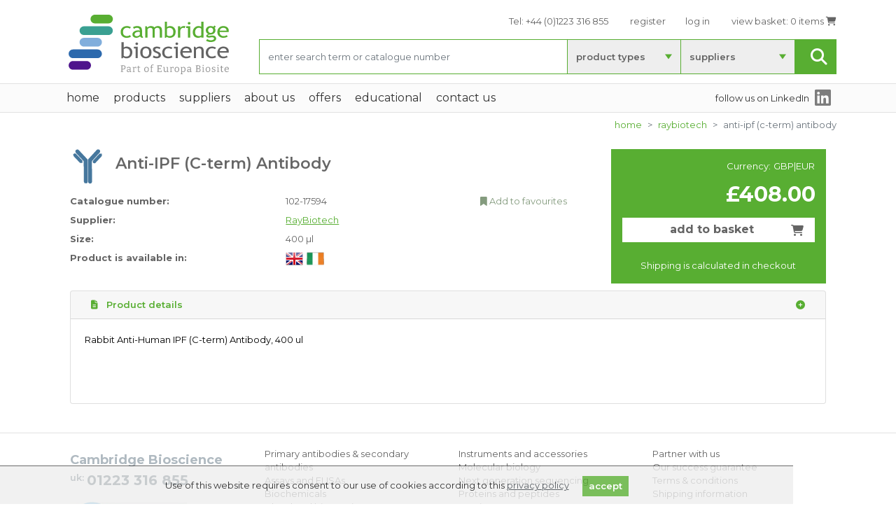

--- FILE ---
content_type: text/html; charset=UTF-8
request_url: https://www.bioscience.co.uk/product~772874
body_size: 6600
content:
<!DOCTYPE html><html lang="en-GB"><head>
    <meta charset="utf-8">
    <meta http-equiv="X-UA-Compatible" content="IE=edge">
    <meta name="viewport" content="width=device-width, initial-scale=1.0">
 <title>Anti-IPF (C-term) Antibody - RayBiotech</title>    <script>
        window.dataLayer = window.dataLayer || [];
        function gtag(){dataLayer.push(arguments);}
    </script>
     <!-- Google Tag Manager -->
     <script>(function(w,d,s,l,i){w[l]=w[l]||[];w[l].push({'gtm.start':
                 new Date().getTime(),event:'gtm.js'});var f=d.getElementsByTagName(s)[0],
             j=d.createElement(s),dl=l!='dataLayer'?'&l='+l:'';j.async=true;j.src=
             'https://www.googletagmanager.com/gtm.js?id='+i+dl;f.parentNode.insertBefore(j,f);
         })(window,document,'script','dataLayer','GTM-W27XX8WC');</script>
     <!-- End Google Tag Manager -->
<link rel="canonical" href="https://www.bioscience.co.uk/product~772874">    <link rel="dns-prefetch" href="//media.bioscience.co.uk">
    <script src="/site/assets/bs4/js/libs.min.js?v=202501" type="text/javascript"></script>
    <link rel="stylesheet" type="text/css" href="/site/assets/bs4/css/fa/all.min.css" media="print" onload="this.media='all'">
    <link rel="stylesheet" type="text/css" href="/site/assets/bs4/css/style.css?v=202501">
    <link rel="stylesheet" type="text/css" href="/site/assets/bs4/css/site.css?v=202501">
        <meta property="og:locale" content="en_GB">
    <meta property="og:type" content="article">
    <meta property="og:title" content="Anti-IPF (C-term) Antibody - RayBiotech">
    <meta property="og:site_name" content="Cambridge Bioscience Limited">
    <meta name="twitter:title" content="Anti-IPF (C-term) Antibody - RayBiotech">
    <meta name="twitter:site" content="CambridgeBiosci">        <meta name="description" content="Anti-IPF (C-term) Antibody - 400 µl - 102-17594 from RayBiotech">
    <meta property="og:description" content="Anti-IPF (C-term) Antibody - 400 µl - 102-17594 from RayBiotech">
    <meta name="twitter:card" content="summary">
    <meta name="twitter:description" content="Anti-IPF (C-term) Antibody - 400 µl - 102-17594 from RayBiotech">        <link rel="icon" type="image/png" sizes="32x32" href="/favicons/favicon-32x32.png">
    <link rel="icon" type="image/png" sizes="96x96" href="/favicons/favicon-96x96.png">
    <link rel="icon" type="image/png" sizes="16x16" href="/favicons/favicon-16x16.png">
    <link rel="icon" type="image/png" sizes="192x192"  href="/favicons/android-icon-192x192.png">
    <link rel="apple-touch-icon" sizes="57x57" href="/favicons/apple-icon-57x57.png">
    <link rel="apple-touch-icon" sizes="60x60" href="/favicons/apple-icon-60x60.png">
    <link rel="apple-touch-icon" sizes="72x72" href="/favicons/apple-icon-72x72.png">
    <link rel="apple-touch-icon" sizes="76x76" href="/favicons/apple-icon-76x76.png">
    <link rel="apple-touch-icon" sizes="114x114" href="/favicons/apple-icon-114x114.png">
    <link rel="apple-touch-icon" sizes="120x120" href="/favicons/apple-icon-120x120.png">
    <link rel="apple-touch-icon" sizes="144x144" href="/favicons/apple-icon-144x144.png">
    <link rel="apple-touch-icon" sizes="152x152" href="/favicons/apple-icon-152x152.png">
    <link rel="apple-touch-icon" sizes="180x180" href="/favicons/apple-icon-180x180.png">
    <link rel="manifest" href="/favicons/manifest.json">
</head><body>
<!-- Google Tag Manager (noscript) -->
<noscript><iframe src="https://www.googletagmanager.com/ns.html?id=GTM-W27XX8WC"
height="0" width="0" style="display:none;visibility:hidden"></iframe></noscript>
<!-- End Google Tag Manager (noscript) --><header class="header">
    <div class="header-top">
        <div class="container">
            <div class="row">
                <div class="col-lg-3 col-md-4 col-sm-2 d-none d-sm-block mt-3">
                    <a href="/home" class="logo d-none d-md-block"><img src="/site/assets/bs4/img/logo-eb.svg" class="w-100" alt="" height="85" width=""></a>
                </div>
                <div class="col-lg-9 col-md-8 col-sm-12">
                    <div class="py-3">
                        <ul class="header-top-right-menu noprint text-right list-inline">
                            <li class="d-none d-sm-inline-block list-inline-item"><span class="d-none d-lg-inline-block">Tel:</span><a href="tel:+441223316855"> <span>+44 (0)1223 316 855</span></a></li>
                            <li class="d-sm-none list-inline-item mr-5"><a href="tel:+441223316855"><i class="fa fa-phone"></i></a></li>
                            <li class="list-inline-item"><a href="/register/">register</a></li><li class="list-inline-item"><a href="/site/user/login.phtml" onclick="$cbio.genModal('Log in', {method: 'AccountModal'});return false;">log in</a></li>                            <li class="list-inline-item"><a href="/basket"><span class="d-none d-lg-inline-block">view basket:</span> <span id="basket-count">0 items</span>
                                    <i class="fas fa-shopping-cart"></i></a></li>
                        </ul>
                        <h3 class="printonly text-right">www.bioscience.co.uk<br>Sales &amp; Support: +44 (0)1223 316 855</h3>
                    </div>
                                            <div class="header-form-wrap noprint" data-form='{"supplierid":null,"suppliername":null,"productgroupid":null,"productgroupname":null,"method":"Searchform","kw":""}'>
                        <form action="/find/" method="GET" class="js-dyn-filters" autocomplete="off">
                            <div class="filters">
                                <div class="button-wrapper d-md-none">
                                    <button id="mobile-filter-button" class="btn btn-secondary" type="button" disabled="disabled">
                                        <i class="fas fa-filter"></i>
                                    </button>
                                </div>
                                <div class="form-group">
                                    <input type="text" class="form-control js-typeahead" placeholder="enter search term or catalogue number" minlength="3"
                                           value="" name="search" required="required" autocomplete="off" style="height:50px;">
                                </div>
                                <div class="d-none d-md-block dropdown filter-wrapper">
                                    <button class="btn dropdown-toggle" type="button" id="dropdownMenuButton0" data-toggle="dropdown" aria-haspopup="true" aria-expanded="false"
                                            data-default="product types" data-name="productgroupid">product types</button>
                                    <div class="dropdown-menu" aria-labelledby="dropdownMenuButton0">
                                        <a class="dropdown-item" href="#" data-id="0"><div class="fa fa-spinner fa-spin"></div> loading...</a>
                                    </div>
                                </div>
                                <div class="d-none d-md-block dropdown filter-wrapper">
                                    <button class="btn dropdown-toggle" type="button" id="dropdownMenuButton1" data-toggle="dropdown" aria-haspopup="true" aria-expanded="false"
                                            data-default="suppliers" data-name="supplierid">suppliers</button>
                                    <div class="dropdown-menu" aria-labelledby="dropdownMenuButton1">
                                        <a class="dropdown-item" href="#" data-id="0"><div class="fa fa-spinner fa-spin"></div> loading...</a>
                                    </div>
                                </div>
                                <div class="button-wrapper">
                                    <button type="submit" class="btn btn-success"><span class="d-flex align-items-center justify-content-center"><!-- span class="d-none d-lg-inline-block">search</span --><i class="fas fa-search"></i></span></button>
                                </div>
                            </div>
                        </form>
                    </div>
                </div>
            </div>
        </div>
    </div>

    <div class="header-bottom my-sm-2">
        <div class="container">
            <nav class="navbar navbar-expand-md">
                <a class="logo d-md-none mb-3" href="/home"><img src="/site/assets/bs4/img/logo-eb.svg" alt="" height="70" width=""><!-- mobile logo --></a>
                <button class="navbar-toggler" type="button" data-toggle="collapse" data-target="#navbarSupportedContent" aria-controls="navbarSupportedContent" aria-expanded="false" aria-label="Toggle navigation">
                    <span class="navbar-toggler-icon"></span>
                    <span class="navbar-toggler-icon"></span>
                    <span class="navbar-toggler-icon"></span>
                </button>

                <div class="collapse navbar-collapse" id="navbarSupportedContent">
                    <ul class="navbar-nav"><li class="nav-item" id="nav-page-1000"><a class="nav-link" href="/home">home</a></li>
<li class="nav-item d-none d-xl-block ">
    <div class="nav-link">products
        <div class="sub-menu autofill" data-source="#navDropdown1002"></div>
    </div>
</li>
<li class="nav-item dropdown d-xl-none" id="nav-entry-1001">
    <a href="#" class="nav-link dropdown-toggle" id="navDropdown1002" data-toggle="dropdown" role="button" aria-haspopup="true" aria-expanded="false"
        >products<span class="caret"></span></a>
    <div class="sub-menu dropdown-menu" aria-labelledby="navDropdown1002"><a href="/products/antibodies" id="nav-section-1">Primary antibodies & secondary antibodies</a>
<a href="/products/assays" id="nav-section-18">Assays and ELISAs</a>
<a href="/products/biochemicals" id="nav-section-984">Biochemicals</a>
<a href="/products/blood-and-biospecimens" id="nav-section-24">Blood and biospecimens</a>
<a href="/products/cell-biology" id="nav-section-1146">Cell biology</a>
<a href="/products/diagnostics-and-health" id="nav-section-1373">Diagnostics and health</a>
<a href="/products/drug-discovery" id="nav-section-1461">Drug discovery</a>
<a href="/products/instruments" id="nav-section-538">Instruments and accessories</a>
<a href="/products/molecular-biology" id="nav-section-30">Molecular biology</a>
<a href="/products/nextgeneration-sequencing" id="nav-section-1429">Next generation sequencing</a>
<a href="/products/proteins-peptides" id="nav-section-37">Proteins and peptides</a>
<a href="/products/services" id="nav-section-648">Services</a></div>
</li>
<li class="nav-item d-none d-xl-block ">
    <div class="nav-link">suppliers
        <div class="sub-menu autofill" data-source="#navDropdown1008"></div>
    </div>
</li>
<li class="nav-item dropdown d-xl-none" id="nav-entry-1007">
    <a href="#" class="nav-link dropdown-toggle" id="navDropdown1008" data-toggle="dropdown" role="button" aria-haspopup="true" aria-expanded="false"
        >suppliers<span class="caret"></span></a>
    <div class="sub-menu dropdown-menu" aria-labelledby="navDropdown1008"><a href="/suppliers" id="stat-bc15493804433e65530aade8c80a1822">all suppliers</a>
<a href="/suppliers-antibodies" id="stat-db1238d996608a6714df459d5bf16766">antibodies</a>
<a href="/suppliers-assays" id="stat-3e81a3c34c14aacb462d467c09097060">assays</a>
<a href="/suppliers-biochemicals" id="stat-d18015ebc9f3ff2810269c02e4b4015a">biochemicals</a>
<a href="/suppliers-bloodandbiospecimens" id="stat-abc11d0a69e3415f697d2b68a9975031">blood and biospecimens</a>
<a href="/suppliers-cells" id="stat-1cd7f1d8aa08c3b11571688e781b16de">cells</a>
<a href="/suppliers-instruments" id="stat-0949df3e3ad64d44f6bae9b68412e442">instruments</a>
<a href="/suppliers-molecularbiology" id="stat-1ff03f1bb7796393b8d2bcf95c10997a">molecular biology</a>
<a href="/suppliers-proteinsandpeptides" id="stat-790ae17bb23e8fc9f6552fda3d984943">proteins and peptides</a>
<a href="/suppliers-other" id="stat-e4ceb230872841d2b61279a124708090">other</a></div>
</li>
<li class="nav-item d-none d-xl-block ">
    <div class="nav-link">About Us
        <div class="sub-menu autofill" data-source="#navDropdown1010"></div>
    </div>
</li>
<li class="nav-item dropdown d-xl-none" id="nav-entry-1009">
    <a href="#" class="nav-link dropdown-toggle" id="navDropdown1010" data-toggle="dropdown" role="button" aria-haspopup="true" aria-expanded="false"
        >About Us<span class="caret"></span></a>
    <div class="sub-menu dropdown-menu" aria-labelledby="navDropdown1010"><a href="/about" id="nav-page-1009" class="">About Cambridge Bioscience</a>
<a href="/success-guarantee" id="nav-page-140214" class="">Our success guarantee</a>
<a href="/partner-with-us" id="nav-page-140190" class="">Partner with us</a>
<a href="/corporate-news" id="nav-page-1012" class="">News &amp; Resources</a>
<a href="/researcher-testimonials" id="nav-page-140301" class="">What researchers say about us</a></div>
</li>
<li class="nav-item" id="nav-page-2631"><a class="nav-link" href="/offers">Offers</a></li>
<li class="nav-item d-none d-xl-block ">
    <div class="nav-link">Educational
        <div class="sub-menu autofill" data-source="#navDropdown2187"></div>
    </div>
</li>
<li class="nav-item dropdown d-xl-none" id="nav-entry-0">
    <a href="#" class="nav-link dropdown-toggle" id="navDropdown2187" data-toggle="dropdown" role="button" aria-haspopup="true" aria-expanded="false"
        >Educational<span class="caret"></span></a>
    <div class="sub-menu dropdown-menu" aria-labelledby="navDropdown2187"><a href="/blog" id="nav-page-140313" class="">life science blog</a>
<a href="/recorded-webinars" id="nav-page-140371" class="">recorded webinars</a></div>
</li>
<li class="nav-item" id="nav-page-1013"><a class="nav-link" href="/contact-us">Contact Us</a></li></ul><a class="text-nav d-none ml-auto d-none d-md-block" href="//www.linkedin.com/company/cambridge-bioscience-ltd" target="_blank" 
    >follow us<span class="d-none d-lg-inline"> on LinkedIn</span></a>
<a class="text-black-50 ml-2 d-none d-md-block" href="//www.linkedin.com/company/cambridge-bioscience-ltd" target="_blank"
    ><i class="fab fa-linkedin fa-2x mr-2 text-black-50"></i></a>                </div>
            </nav>
        </div>
    </div>
</header>
<main class="main"><div class="container"><nav aria-label="breadcrumb" class="d-flex justify-content-end" id="breadcrumb"></nav></div><div class="container "><div class="row"><div class="col-md-12" id="page-body"><div class="d-none"><ol class="breadcrumb "><li class="breadcrumb-item"><a href="/home">home</a></li>
<li class="breadcrumb-item"><a href="/suppliers/raybio">RayBiotech</a></li>
<li class="breadcrumb-item active" aria-current="page">Anti-IPF (C-term) Antibody</li></ol></div><script type="application/ld+json" id="ld-breadcrumb">
{"@context": "http://schema.org", "@type": "BreadcrumbList", "itemListElement": [{ "@type": "ListItem", "position": 1, "item": { "@id": "https://www.bioscience.co.uk/home", "name": "home" } },
{ "@type": "ListItem", "position": 2, "item": { "@id": "https://www.bioscience.co.uk/suppliers/raybio", "name": "RayBiotech" } }]}
</script>    <section class="products-details-top">
        <div class="container">
            <div class="row mb-1">
                <div class="col-md-8">
                    <div class="title icon ab"><img alt="*" src="[data-uri]"><h1>Anti-IPF (C-term) Antibody</h1></div>
                    <div class="row mb-2"><!-- CBSKU_100650567 GRP_AB -->
                        <div class="col-5">
                            <strong class="info-label">Catalogue number:</strong>
                        </div>
                        <div class="col-7">
                                                            <div class="float-right d-none d-md-block noprint">
                                    <a href="#" title="Add this product to your list of favourites"
                                       rel="nofollow" class="cbio-dark"
                                       onclick="$cbprod.addToFavourites(772874); return false;">
                                        <i class="fa fa-bookmark"></i> Add to favourites</a>
                                </div>
                                                        <span id="prod-cat-number">102-17594</span>
                        </div>
                    </div>
                    <div class="row mb-2">
                        <div class="col-5">
                            <strong class="info-label">Supplier:</strong>
                        </div>
                        <div class="col-7">
                                                        <a href="/suppliers/raybio" class="link">RayBiotech</a>                        </div>
                    </div>

                    <div class="row mb-2">
                        <div class="col-5">
                            <strong class="info-label">Size:</strong>
                        </div>
                        <div class="col-7">
                            <span id="js-prod-size">400 µl                                                            </span>
                        </div>
                    </div>
                                        <div class="row mb-2">
                        <div class="col-5">
                            <strong>Product is available in:</strong>
                        </div>
                        <div class="col-7">
                                                        <div class="availabilityFlags "> <ul class="cards-list justify-content-start"> <li><img alt="UK" src="/site/assets/images/flags/uk.png" title="UK: product is available"></li> <li><img alt="Ireland" src="/site/assets/images/flags/ie.png" title="Ireland: product is available"></li> <li><img alt="Europe" src="/site/assets/images/flags/eu-na.png" class="na" title="Not sold to: Europe"></li> <li><img alt="USA" src="/site/assets/images/flags/us-na.png" class="na" title="Not sold to: USA"></li> <li><img alt="Rest of World" src="/site/assets/images/flags/world-na.png" class="na" title="Not sold to: Rest of World"></li> </ul></div>                        </div>
                    </div>
                                    </div>
                <div class="col-md-4 pl-lg-5">
                                            <div class="product-price-block">
                            <ul class="currency-list"><li class="mr-1">Currency:</li>
<li><a href="#" data-qs="cur=GBP&url=%2Fproduct%7E772874" rel="nofollow" title="Price in Pound Sterling">GBP</a></li>
<li><a href="#" data-qs="cur=EUR&url=%2Fproduct%7E772874" rel="nofollow" title="Price in Euros">EUR</a></li></ul>                            <span class="price">&#163;408.00</span>
                            <div class="px-3 py-2">
                                                                    <a class="btn btn-add-basket" rel="nofollow" href="#"
                                       onclick="$cbprod.addToBasket(772874); return false;"
                                    >add to basket <i class="fas fa-shopping-cart"></i></a>
                                                            </div>

                            <span class="d-block text-center text-white pb-3">
                                                                Shipping is calculated in checkout                            </span>
                        </div>
                                    </div>
            </div>
            <!-- row -->
                </div><!-- container -->
    </section>

    <section class="tabs-section">
        <div class="container">
            <div class="accordion" id="prodDetailFold">
                <div class="card">
                    <div class="card-header" id="prodDetailOvr">
                        <button class="btn w-100 text-left" type="button" data-toggle="collapse" data-target="#prodOverview" aria-expanded="true" aria-controls="prodOverview">
                            <span class="float-right"><i class="fa fa-plus-circle "></i></span>
                            <i class="fa fa-file-alt mr-2"></i> Product details
                        </button>
                    </div>
                    <div id="prodOverview" class="collapse show" aria-labelledby="prodDetailOvr" data-parent="#prodDetailFold">
                        <div class="card-body">
                            <div class="row">
                                <div class="col-md-6">
                                    <p>Rabbit Anti-Human IPF (C-term) Antibody, 400 ul</p>                                </div>
                                <div class="col-md-6">
                                                                        <ul class="simple-list">
                                                                            </ul>
                                </div>
                                
                            </div>
                                                    </div>
                    </div>
                </div>
            </div>
        </div>
    </section>
    <section class="my-4">
        <div class="container text-center">
<script type="application/ld+json" id="ld-product">{"@type":"Product","name":"Anti-IPF (C-term) Antibody","category":"Antibodies","mpn":"102-17594","url":"https:\/\/www.bioscience.co.uk\/product~772874","sku":"CBSKU_100650567","manufacturer":{"name":"RayBiotech","url":"https:\/\/www.bioscience.co.uk\/suppliers\/raybio"},"brand":{"@type":"Brand","name":"RayBiotech"},"description":"Rabbit Anti-Human IPF (C-term) Antibody, 400 ul","offers":[{"@type":"Offer","availability":"http:\/\/schema.org\/InStock","price":408,"priceCurrency":"GBP","priceValidUntil":"2026-06-25 23:59:59","url":"https:\/\/www.bioscience.co.uk\/product~772874"}],"image":"https:\/\/www.bioscience.co.uk\/userfiles\/supplier_logos\/RAYBIO.png","@context":"http:\/\/schema.org"}</script>        </div>
    </section>
<div>
<script type="text/javascript">var theProductId = 772874, isAvailable = 1;</script>
<script type="text/javascript" src="/site/assets/bs4/js/product.js?v=202501"></script></div></div></div></main><div id="js-cookie-bar" class="noprint collapse">
	Use of this website requires consent to our use of cookies according to this <a href="/privacy_policy" class="text-dark"><u>privacy policy</u></a>
	<a class="btn btn-sm btn-primary ml-3" href="/home" onclick="$cbio.cookieOk();return false;">accept</a>
</div><!-- no promos --><div class="m-1"><br></div>
<footer class="footer">
    <div class="container">
        <div class="footer-inner">
            <div class="container">
                <div class="row">
                    <div class="col-lg-3">
                        <div class="footer-contact">
                            <span class="footer-logo">Cambridge Bioscience</span>
                            <span class="phone-number"><span>uk:</span> <a href="tel:+441223316855">01223 316 855</a></span>
                            <img alt="ISO9001" src="/site/assets/bs4/img/qms-iso9001.png" class="mt-3 d-none d-lg-block">
                        </div>
                    </div>

                    <div class="col-lg-9">
                        <div class="printonly text-right">
                            Cambridge Bioscience Ltd<br>
                            Munro House<br>
                            Trafalgar Way<br>
                            Bar Hill, Cambridge<br>
                            CB23 8SQ, United Kingdom
                        </div>
                        <div class="row noprint">
                                                            <div class="col-6 col-md-4">
                                    <ul>
                                       <li><a href="/products/antibodies">Primary antibodies & secondary antibodies</a></li><li><a href="/products/assays">Assays and ELISAs</a></li><li><a href="/products/biochemicals">Biochemicals</a></li><li><a href="/products/blood-and-biospecimens">Blood and biospecimens</a></li><li><a href="/products/cell-biology">Cell biology</a></li><li><a href="/products/diagnostics-and-health">Diagnostics and health</a></li><li><a href="/products/drug-discovery">Drug discovery</a></li>                                    </ul>
                                                                    </div>
                                                            <div class="col-6 col-md-4">
                                    <ul>
                                       <li><a href="/products/instruments">Instruments and accessories</a></li><li><a href="/products/molecular-biology">Molecular biology</a></li><li><a href="/products/nextgeneration-sequencing">Next generation sequencing</a></li><li><a href="/products/proteins-peptides">Proteins and peptides</a></li><li><a href="/products/services">Services</a></li><li><a href="/contact-us">Contact us</a></li><li><a href="/our-policies">Our policies</a></li>                                    </ul>
                                                                    </div>
                                                            <div class="col-6 col-md-4">
                                    <ul>
                                       <li><a href="/partner-with-us">Partner with us</a></li><li><a href="/success-guarantee">Our success guarantee</a></li><li><a href="/terms_conditions">Terms &amp; conditions</a></li><li><a href="/shipping_information">Shipping information</a></li>                                    </ul>
                                                                            <div class="mt-3">
                                            <a href="https://twitter.com/CambridgeBiosci" target="_blank" title="X.com"
                                                ><i class="fab fa-2x fa-x-twitter mr-2"></i></a>
                                            <a href="https://www.facebook.com/Cambridge-Bioscience-100851418333408" target="_blank" title="Facebook"
                                                ><i class="fab fa-2x fa-facebook-square mr-2"></i></a>
                                            <a href="https://www.linkedin.com/company/cambridge-bioscience-ltd" target="_blank" title="LinkedIn"
                                                ><i class="fab fa-2x fa-linkedin mr-2"></i></a>
                                            <a href="https://www.instagram.com/cambridgebioscience/" target="_blank" title="Instagram"
                                                ><i class="fab fa-2x fa-instagram"></i></a>
                                            <img alt="Cyber Essentials" src="/site/assets/bs4/img/cyber-essentials.png" class="mt-3 d-none d-lg-block">
                                        </div>
                                                                    </div>
                                                    </div>
                    </div>
                </div>
                <div class="row">
                    <div class="col-12">
                        <p class="copyrights">Copyright &copy; 2025 Cambridge Bioscience Limited. All rights reserved.</p>
                    </div>
                </div>
            </div>

        </div>
    </div>
</footer>

<div class="modal" tabindex="-1" role="dialog" id="genModal">
    <div class="modal-dialog" role="document">
        <div class="modal-content">
            <div class="modal-header">
                <h5 class="modal-title">Life Science Products</h5>
                <button type="button" class="close" data-dismiss="modal" aria-label="Close">
                    <span aria-hidden="true">&times;</span>
                </button>
            </div>
            <div class="modal-body">
                <div class="modal-wait">
                    <i class="m-5 fa fa-spinner fa-3x fa-spin"></i>
                    <p>please wait....</p>
                </div>
                <div class="modal-ready collapse"></div>
            </div>
            <div class="modal-footer">
                <button type="button" class="btn btn-primary collapse">continue</button>
                <button type="button" class="btn btn-secondary" data-dismiss="modal">close</button>
            </div>
        </div>
    </div>
</div><div id="blackout" class="collapse"><div><i class="fa fa-spinner fa-2x fa-spin"></i></div></div>
<script src="/site/assets/bs4/js/typeahead.js" type="text/javascript"></script>
<script src="/site/assets/bs4/js/site.js?v=202501" type="text/javascript"></script>
</body></html>

--- FILE ---
content_type: text/css
request_url: https://www.bioscience.co.uk/site/assets/bs4/css/site.css?v=202501
body_size: 2461
content:
/*********************
overrides to style.css
*********************/

div#page-body {margin-bottom:1.8rem;}

ol.breadcrumb li, nav.navbar ul.navbar-nav .nav-item {
    text-transform: lowercase;
}
/*
div.header-middle form select.dropdown-toggle {

    real actual form elements in header filter
    hybrid of .dropdown-togggle and .btn

    font-size: 14px;
    border-radius: 0;
    height: 50px;
    font-weight:600;
}
*/
/* selectpicker (top filter form)
.filters .dropdown {
    width: 20%;
}
*/

/* comment on CPL/search group boxes - e.g. "200 products" */
.cpl-list li a span em {
    display:inline-block;
    color: #666666; /* $text-color */
    font-weight: normal;
    float:right;
}

/* dev notes */
.todo {
    border: 1px dotted darkred;
    padding: .5rem;
    background-color: beige;
    color: darkblue;
}
.todo:before {
    content: "\f071";
    color:darkred;
    font-family: "Font Awesome 5 Free";
    font-weight: 900;
    margin-right:.3rem;
}

/* "manual" blackout */
/* TODO - is this required? */
div#blackout {
    background-color: #000;
    opacity: 0.7;
    filter: alpha(opacity=70);
    bottom: 0;
    left: 0;
    position: fixed;
    right: 0;
    top: 0;
    z-index: 1499;
    height: 100%;
    width: 100%; }
div#blackout div {
    font-size: 8.2rem;
    display: block;
    text-align: center;
    margin: 20% auto;
}

div.title.truncated h1 {
    white-space: nowrap;
    overflow: hidden;
    line-height:1.3;
    text-overflow: ellipsis;
}

/* bodged opaque overlay */
.semi-hidden {
    background-color: rgba(100, 100, 100, .5); /* text-color +50% opaque */
    opacity:.4;
}

.underscore {text-decoration:underline;}

.crs-pointer{cursor:pointer;}
.crs-noop {cursor: not-allowed;}

/* legacy forms & dynamic */
form div.validationError, .dynamic-form .red {
    color:red;
}
form div.validationError {
    display:block;
}
form input.validationError, form select.validationError, form textarea.validationError {
    border-color: rgba(225, 83, 97, 0.5); /* $danger */
}
.dynamic-form fieldset.form-group {
    border-bottom: 1px dashed #DDDDDD;
    padding-bottom: .7rem;
}
.dynamic-form div.inputNote {
    padding-left: .5rem;
}
.dynamic-form fieldset.fs-block-title label {
    /* expand label to full line */
    display:block;width:100% !important; margin-bottom:.3rem;
}
.dynamic-form fieldset.fs-block-notes div.inputNote {
    /* expand notes to full line */
    display:block;width:100% !important; margin-top:.3rem;
}

div.inputNote {font-style: italic;color:#666666;}

label.custom-control-label {
    width:100% !important;
}

form#checkout-form .form-control {
    width:100%;
    max-width:500px;
}

/* hero image text */
.hero-section h5 {

}

/* modal tweaks */
div.modal div.modal-wait {
    text-align: center;
    color:#666666;
    margin: 5rem;
}

div.modal .modal-content {
    min-height: 50vh
}

div#mobile-filter-wrapper select {
    width:100%;
    margin-bottom: .6rem;
}

td.datagrid-links {
    text-align:right;
}
td.datagrid-links a {
    display: inline-block;
    margin-left:.3rem;
    padding-left:.2rem; padding-right: .2rem;
    border: 1px dotted #849b7e; /* $cbio-dark */
}

/* try to keep breadcrumb in check */
ol.breadcrumb.longtrail li:last-child {
    max-width: 10rem;
    white-space: nowrap;
    overflow: hidden;
    text-overflow:ellipsis;
}

/* supplier a-z etc */
.nav-tabs.nav-a2z .nav-link {
    padding: 0.3rem 0.5rem;
    text-transform: uppercase;
}

/* category headers - only use for catalog products. names to match CBP prod. groups */
div.title.icon.ab img {
    background: url("/site/assets/images/cats/ab.png") left top no-repeat; }
div.title.icon.assays img {
    background: url("/site/assets/images/cats/assays.png") left top no-repeat; }
div.title.icon.biochem img {
    background: url("/site/assets/images/cats/biochem.png") left top no-repeat; }
div.title.icon.blood img {
    background: url("/site/assets/images/cats/blood.png") left top no-repeat; }
div.title.icon.cdna img {
    background: url("/site/assets/images/cats/cdna.png") left top no-repeat; }
div.title.icon.clines img {
    background: url("/site/assets/images/cats/clines.png") left top no-repeat; }
div.title.icon.cloning img {
    background: url("/site/assets/images/cats/cloning.png") left top no-repeat; }
div.title.icon.elisa img {
    background: url("/site/assets/images/cats/elisa.png") left top no-repeat; }
div.title.icon.instr img {
    background: url("/site/assets/images/cats/instr.png") left top no-repeat; }
div.title.icon.ngs img {
    background: url("/site/assets/images/cats/ngs.png") left top no-repeat; }
div.title.icon.peppro img {
    background: url("/site/assets/images/cats/peppro.png") left top no-repeat; }
div.title.icon.purclean img {
    background: url("/site/assets/images/cats/purclean.png") left top no-repeat; }
div.title.icon.rnai img {
    background: url("/site/assets/images/cats/rnai.png") left top no-repeat; }
div.title.icon.scas img {
    background: url("/site/assets/images/cats/scas.png") left top no-repeat; }
div.title.icon.transf img {
    background: url("/site/assets/images/cats/transf.png") left top no-repeat; }

div.title.icon.profile img {
    background: url("/site/assets/images/cats/profile.png") left top no-repeat; }
div.title.icon.generic img, div.title.icon.other img {
    background: url("/site/assets/images/cats/other.png") left top no-repeat; }
div.title.no-icon {
    margin-top: .6rem;
}

/* navigation highlight below size xl */
.header-bottom .navbar-nav .nav-item.dropdown.active .dropdown-toggle {
    color: #fff;
    background: #58AE32;
    } .header-bottom .navbar-nav .nav-item.dropdown.active .dropdown-toggle:after {
        color: #fff;
}

/* special search tool background */
.search-tool.grp-ab .search-tool-bottom {
    /* products => antibodies */
    background: url(/site/assets/images/bg_green_cells.jpg) 0 0 no-repeat;
}
.search-tool.grp-assays .search-tool-bottom,
.search-tool.grp-clines .search-tool-bottom{
    /* products => assays, => clines */
    background: url(/site/assets/images/bg_green_pipettes.jpg) 0 0 no-repeat;
    background-size: cover;
}
.search-tool.grp-biochem .search-tool-bottom {
    /* products => biochemicals */
    background: url(/site/assets/images/bg_biochem.jpg) 0 0 no-repeat;
}
.search-tool.grp-cdna .search-tool-bottom {
    /* products => mol biol => cdna clones */
    background: url(/site/assets/images/bg_cdna_clones.jpg) 0 0 no-repeat;
}
.search-tool.grp-peppro .search-tool-bottom {
    background: url(/site/assets/images/bg_green_peppro.jpg) 0 0 no-repeat;
}
@media (min-width: 960px) {
    .search-tool.grp-ab .search-tool-bottom {
        background-size:contain;
    }
}

/* product image carousel */
div#js-img-swap {
    text-align:center;
} div#js-img-swap img.current-image {
    border: 1px dotted black;
    opacity:.5;
}

section.twitter-block div.row>div>div {
    background-color: #f0f0f0;
    cursor:pointer;
    overflow: hidden;
    padding: .4rem;
    margin-bottom: .7rem;
}
section.twitter-block div.row>div>div>p {
    font-size: 85%;
    padding-bottom:1.5rem;
}

div.js-hover:hover {
        color: #212529;
        background-color: rgba(0, 0, 0, 0.075);
}

/* type-ahed dropdown */
.typeahead.dropdown-menu {
    max-width:none;
}

.printonly {
    visibility: hidden;
    display: none;
}
#js-cookie-bar {
    opacity: 0.9;
    width: 100%;
    position: fixed;
    bottom: 0;
    background-color: #eee;
    text-align: center;
    padding: 1rem;
    color: #000;
    border-top: 1px solid #444;
    z-index:10000;
}
/* product page */
section.tabs-section .card-body {min-height:120px;}
section.tabs-section .card-header button {color:#58AE32}
section.tabs-section .card-header {padding: 0.2rem 1rem;}

@media print {
    .noprint, div.header-middle {
        visibility: hidden !important;
        display: none !important;
    }
    .printonly {
        visibility: visible !important;
        display: block !important;
    }
    /* product page */
    section.tabs-section .card-body {
        min-height:auto;
    }
    section.tabs-section .card .collapse {
        display:block;
    }
}

div.cbioSphxMetaTags { display: none; }

div.social-share a i {vertical-align: middle;}

--- FILE ---
content_type: application/javascript
request_url: https://www.bioscience.co.uk/site/assets/bs4/js/site.js?v=202501
body_size: 2987
content:
$cbio = {
    passEye: function() {
        $('span#login-eye').show().bind('mousedown touchstart', function(){
            $('input#login-pass').prop('type', 'text');
        }).bind('mouseup touchend', function(){
            $('input#login-pass').prop('type', 'password');
        });
    },
    blackout: function(show) {
        show = typeof show !== 'undefined' ? show : true;
        if (show) {
            $('div#blackout').show();
        } else {
            $('div#blackout').hide();
        }
    },
    initFilter: function() {
        // supplier/prod. type filter forms with fake selectboxes
        $('form.js-dyn-filters a.dropdown-item').on('click', function(e){
            e.preventDefault();
            var self = $(this), id = self.data('id'),
                par = self.parent('div').siblings('.btn'),
                frm = self.parents('form.js-dyn-filters'),
                inp = frm.find('select[name='+par.data('name')+']');
            if (inp.length == 0) {
                // inp is 'select' on header form, 'hidden' on embedded form
                inp = frm.find('input[name='+par.data('name')+']');
            }
            if (id == 0) {
                inp.val('');
                par.text(par.data('default'));
                return;
            }
            inp.val(id);
            par.text(self.text());
        });
    },
    mobFilter: function() {
        $('#mobile-filter-wrapper').toggle('slow');
    },
    initLists: function() {
        // product list ajax pagination et al
        $('#paginationWrapper div.js-pagination a').on('click', function(e) {
            e.preventDefault();
            $('div#js-pagination-target').addClass('semi-hidden');
            $.ajax({
                method: 'GET',
                url: "/site/api/index.phtml",
                data: {
                    method: 'Pagination',
                    url: $(this).attr('href'),
                    rows: $('div#js-pagination-target').data('step'),
                    section: $('div#js-pagination-target').data('section')
                },
                dataType: 'html',
                success: function(xhr) {
                    $('div#js-pagination-target').html(xhr);
                    $cbio.initLists();
                },
                error: function(xhr) {
                    alert('Error: '  + xhr.status + '\n\nFailed to paginate\n\n');
                },
                complete: function() {
                    $('div#js-pagination-target').removeClass('semi-hidden');
                }
            });
        });
        $('table.js-product-list tbody tr, div.document-list>div').on('click', function(e) {
            var d = $(this).find('a').first().attr('href');
            if (d) {
                e.preventDefault();
                location.href = d;
            }
        });
    },
    /**
     * @param title - modal title
     * @param pload - arguments (incl. API method)
     * @param callback - button action
     * @param success - success callback
     * @returns {boolean}
     */
    genModal: function(title, pload, callback, success) {
        $('div#genModal h5.modal-title').text(title);
        $('div#genModal .modal-body .modal-ready').hide();
        $('div#genModal .modal-body .modal-wait').show();
        $('div#genModal').modal('show');
        if (pload) {
            $.ajax({
                method: 'GET',
                url: '/site/api/index.phtml',
                data: pload,
                dataType: 'html',
                success: function(xhr) {
                    $('div#genModal .modal-body .modal-ready').html(xhr);
                    if (success) {
                        success();
                    }
                    if (callback) {
                        $('div#genModal .modal-footer button.btn-primary')
                            .off('click').show().on('click', callback);
                    } else {
                        $('div#genModal .modal-footer button.btn-primary').hide();
                    }
                },
                error: function(xhr) {
                    $('div#genModal .modal-body .modal-ready').html(
                        '<div>Modal error: {0}</div>'.format(xhr.status)
                    );
                },
                complete: function(){
                    $('div#genModal .modal-body .modal-ready').show();
                    $('div#genModal .modal-body .modal-wait').hide();
                }
            });
        }
        return false;
    },
    getBasket: function() {
        $.ajax({
            method: 'GET',
            url: '/site/api/index.phtml',
            data: {method: 'BasketCount'},
            dataType: 'json',
            success: function(xhr) {
                $('header span#basket-count').text('{0} {1}'.format(
                    xhr.count, xhr.word
                ))
            }
        });
    },
    cookieOk: function() {
        var dt = new Date(), exp = 99; // no. of days
        dt.setTime(dt.getTime() + exp * 86399999);
        $('#js-cookie-bar').hide('slow');
        document.cookie = 'CookieConsent=' + (new Date().getTime()) + '; secure; samesite=strict; expires=' + dt.toUTCString() + '; path=/';
        if ($('#js-promo-overlay').length) {
            // unhide promo if any
            setTimeout(function() {
                jsPromoOverlay.show();
            }, 2000);
        }
    },
    initSearch: function() {
        $('form input.js-typeahead').typeahead({
            // data source
            source: function (query, process) {
                var f = $(this)[0].$element.parents('form');
                return $.getJSON(
                    '/site/api/index.phtml',
                    {
                        method: 'SearchProduct',
                        query: query,
                        type: f.find('select.js-productgroupid').val(),
                        supplier: f.find('select.js-supplierid').val(),
                    },
                    function (data) {
                        return process(data);
                    })
            },
            items: 10,

            // default template
            menu: '<ul class="typeahead dropdown-menu" role="listbox"></ul>',
            item: '<li><a class="dropdown-item" href="#" role="option"></a></li>',
            headerHtml: '<li class="dropdown-header"></li>',
            headerDivider: '<li class="divider" role="separator"></li>',
            itemContentSelector:'a',

            // min length to trigger the suggestion list
            minLength: 3,

            // number of pixels the scrollable parent container scrolled down
            scrollHeight: 0,

            // auto selects the first item
            autoSelect: false,

            matcher: function(item) {
                // disable the built in matcher, as we can trust the sphinx match
                // also helps when product display name does not contain exact query
                // e.g. query = 'equine ifn gamma' => product = 'Equine IFN-Gamma'
                // TODO - could do with a customer highlighter that ignores dashes etc
                return true;
            },

            afterSelect: function(cc) {
                // when selecting suggestion
                top.location.href = cc.url;
            },

            afterEmptySelect: function(){
                // we want to catch hitting enter in the text box
                // but afterEmptySelect() also catches e.g. clicking outside of the text box
                // so we need to check whether the box still has focus
                if (this.$element.is(':focus')) {
                    $(this)[0].$element.parents('form').submit();
                }
                return false;
            },

            // adds an item to the end of the list
            addItem: false,
            fitToElement: true,

            // delay between lookups
            delay: 1
        });
    }
};
String.prototype.format = function() {
    var formatted = this;
    for (var i = 0; i < arguments.length; i++) {
        var regexp = new RegExp('\\{'+i+'\\}', 'gi');
        formatted = formatted.replace(regexp, arguments[i]);
    }
    return formatted;
};
$(document).ready(function() {
    // move the breadcrumb into place
    $('main nav#breadcrumb').html($('div.d-none>ol.breadcrumb').prop('outerHTML'));
    $('div.d-none>ol.breadcrumb').remove();

    // clone mobile nav dropdowns
    $('nav div.sub-menu.autofill').each(function() {
        $(this).html(
            $($(this).data('source')).siblings('div.sub-menu').first().html()
        );
    });

    // fix H1 weirdness
    $('div#h1Wrapper h1').addClass('title');

    $cbio.initLists();
    $cbio.getBasket();

    $.ajax({
        // load the fully populated search form
        method: 'GET',
        url: '/site/api/index.phtml',
        data: $('div.header-top div.header-form-wrap').data('form'),
        dataType: 'html',
        success: function (xhr) {
            $('div.header-top div.header-form-wrap').html(xhr);
            $cbio.initSearch();
        },
        error: function (xhr) {},
        complete: function () {
            // do this regardless of error to also initialize on-page forms
            $cbio.initFilter();
            if ($('div#mobile-filter-wrapper').data('ready') && $('button#mobile-filter-button').is(':visible')) {
                $('div#mobile-filter-wrapper').show();
            }
        }
    });

    $('.cms-text iframe').each(function() {
        // stop embeds from sticking out of screen
        var max = Math.min($(this).parents('.cms-text').width(), 800);
        if ($(this).width() > max) {
            var rat = $(this).height() / $(this).width();
            $(this).width(max);
            $(this).height(Math.round(max * rat));
        }
    });

    window.setTimeout(function(){$('#js-cookie-bar').show('slow');}, 2000);
});

--- FILE ---
content_type: image/svg+xml
request_url: https://www.bioscience.co.uk/site/assets/bs4/img/logo-eb.svg
body_size: 19440
content:
<?xml version="1.0" encoding="UTF-8"?>
<svg id="Layer_3" data-name="Layer 3" xmlns="http://www.w3.org/2000/svg" viewBox="0 0 497.39 184.76">
  <defs>
    <style>
      .cls-1 {
        fill: #919191;
      }

      .cls-1, .cls-2, .cls-3, .cls-4, .cls-5, .cls-6, .cls-7 {
        stroke-width: 0px;
      }

      .cls-2 {
        fill: #81aedc;
      }

      .cls-3 {
        fill: #4e148c;
      }

      .cls-4 {
        fill: #3aa092;
      }

      .cls-5 {
        fill: #646464;
      }

      .cls-6 {
        fill: #58ae32;
      }

      .cls-7 {
        fill: #2c69ad;
      }
    </style>
  </defs>
  <path class="cls-6" d="m193.32,38.8l-3.42,4.42c-.7-.63-1.94-1.23-3.73-1.8-1.78-.57-3.53-.85-5.25-.85-3.76,0-6.74,1.18-8.94,3.55-2.21,2.37-3.31,5.61-3.31,9.73s1.12,7.22,3.35,9.37c2.24,2.15,5.33,3.22,9.3,3.22,3.07,0,6.18-1.07,9.3-3.21l2.7,5.31c-3.67,2.14-8.22,3.21-13.65,3.21s-9.61-1.61-13.04-4.83c-3.43-3.22-5.15-7.57-5.15-13.07s1.79-10.1,5.38-13.49c3.59-3.39,8.5-5.09,14.74-5.09,2.01,0,4.18.39,6.53,1.16,2.34.77,4.07,1.57,5.19,2.38"/>
  <path class="cls-6" d="m221.66,67.1c-2.74,3.09-6.92,4.64-12.56,4.64-3.02,0-5.64-1-7.86-3-2.22-2-3.33-4.49-3.33-7.47,0-3.57,1.71-6.58,5.13-9.04,3.42-2.46,7.78-3.7,13.08-3.7,1.44,0,3.07.3,4.9.88,0-5.75-2.79-8.62-8.36-8.62-4.28,0-7.57,1.07-9.87,3.21l-2.88-5.2c1.3-.97,3.09-1.8,5.39-2.5,2.29-.69,4.49-1.04,6.58-1.04,5.6,0,9.66,1.16,12.2,3.49,2.54,2.33,3.8,6.02,3.8,11.08v12.63c0,3.09,1,5.15,2.98,6.18v3.1c-2.78,0-4.85-.36-6.23-1.08-1.38-.72-2.36-1.91-2.96-3.56m-.65-13.27c-2.16-.44-3.67-.66-4.53-.66-3.45,0-6.27.81-8.45,2.42-2.18,1.61-3.27,3.52-3.27,5.72,0,3.64,2.36,5.46,7.08,5.46,3.45,0,6.51-1.47,9.17-4.42v-8.51Z"/>
  <path class="cls-6" d="m282.88,71.08v-22.22c0-5.53-2.65-8.29-7.94-8.29-1.67,0-3.23.46-4.68,1.39-1.45.93-2.44,1.98-2.97,3.16v25.95h-6.85v-24.94c0-1.72-.72-3.08-2.16-4.08-1.44-.99-3.34-1.49-5.71-1.49-1.38,0-2.85.48-4.4,1.45-1.56.97-2.66,2.03-3.32,3.19v25.87h-6.85v-35.15h4.49l2.28,4.09c2.65-3.17,5.97-4.75,9.95-4.75,5.55,0,9.43,1.55,11.65,4.64.77-1.32,2.21-2.42,4.3-3.31,2.1-.89,4.26-1.33,6.48-1.33,4,0,7.1,1.08,9.3,3.23,2.19,2.15,3.29,5.18,3.29,9.08v23.51h-6.85Z"/>
  <path class="cls-6" d="m304.47,68.56l-2.42,3.18h-3.43V21.56h6.85v16.96c.65-.81,1.87-1.55,3.66-2.23,1.79-.68,3.56-1.02,5.29-1.02,5.29,0,9.58,1.66,12.87,4.99,3.29,3.33,4.93,7.53,4.93,12.61,0,5.87-1.65,10.48-4.94,13.84-3.3,3.36-7.76,5.04-13.39,5.04-1.83,0-3.63-.31-5.4-.93-1.77-.62-3.11-1.37-4.03-2.25m1.01-25.24v20.21c0,.35.85.92,2.57,1.72,1.71.8,3.02,1.19,3.91,1.19,4.68,0,8.03-1.01,10.05-3.04,2.02-2.03,3.04-5.43,3.04-10.2,0-3.97-1.18-7.06-3.54-9.29-2.36-2.22-5.55-3.33-9.55-3.33-.84,0-2.02.33-3.53.98-1.51.65-2.49,1.24-2.95,1.76"/>
  <path class="cls-6" d="m360.1,41.98c-1.5-.94-3-1.41-4.51-1.41-2.43,0-4.56,1.01-6.38,3.04-1.82,2.03-2.73,4.48-2.73,7.34v20.13h-6.85v-35.15h6.85v5.64c2.5-4.2,6.22-6.3,11.16-6.3,1.23,0,3,.2,5.31.6l-2.86,6.12Z"/>
  <path class="cls-6" d="m370.39,71.08v-29.85h-5.31v-5.31h12.16v35.15h-6.85Zm3.69-48.42c1.18,0,2.19.38,3.02,1.14.84.76,1.25,1.66,1.25,2.71s-.42,1.99-1.25,2.75c-.83.76-1.84,1.13-3.02,1.13s-2.16-.38-2.99-1.13c-.83-.76-1.25-1.67-1.25-2.75s.41-1.99,1.23-2.73c.82-.75,1.82-1.12,3.01-1.12"/>
  <path class="cls-6" d="m411.96,71.08v-2.59c-2.38,2.17-5.84,3.25-10.38,3.25-4.83,0-8.75-1.58-11.75-4.73-3.01-3.15-4.51-7.36-4.51-12.62s1.73-9.79,5.19-13.52c3.46-3.73,7.58-5.6,12.37-5.6,3.99,0,7.02.85,9.09,2.56v-16.27h6.85v49.52h-6.85Zm0-26.96c-1.74-2.36-4.1-3.55-7.12-3.55-3.68,0-6.66,1.25-8.93,3.74-2.27,2.5-3.41,5.67-3.41,9.52,0,8.47,4.23,12.71,12.7,12.71,1.08,0,2.38-.31,3.9-.94,1.52-.62,2.47-1.29,2.85-1.99v-19.51Z"/>
  <path class="cls-6" d="m426.43,80.72l3.74-5c4.02,2.43,7.73,3.65,11.12,3.65,3.13,0,5.59-.49,7.4-1.47,1.8-.98,2.71-2.19,2.71-3.64,0-2.86-2.28-4.29-6.84-4.29-.78,0-2.18.19-4.22.55-2.03.37-3.62.55-4.76.55-5.53,0-8.29-1.89-8.29-5.69,0-1.17.65-2.22,1.94-3.17,1.29-.95,2.89-1.63,4.8-2.05-5.45-2.31-8.18-6.33-8.18-12.06,0-3.67,1.41-6.73,4.22-9.18,2.82-2.45,6.3-3.67,10.44-3.67,3.8,0,6.78.71,8.92,2.13l3.43-3.79,4.48,3.86-4.08,2.84c1.76,2.08,2.64,4.78,2.64,8.12,0,3.54-1.22,6.51-3.66,8.91-2.44,2.4-5.63,3.78-9.59,4.13l-5.68.56c-.67.07-1.58.31-2.71.73-1.13.42-1.69.96-1.69,1.64,0,.92,1.18,1.39,3.55,1.39,1.04,0,2.66-.18,4.86-.55,2.2-.37,3.82-.55,4.89-.55,3.82,0,6.79.83,8.93,2.48,2.14,1.66,3.21,3.95,3.21,6.89,0,3.24-1.6,5.86-4.81,7.86-3.2,2-7.26,2.99-12.16,2.99-2.52,0-5.16-.41-7.94-1.22-2.78-.81-5.01-1.8-6.7-2.96m14.64-40.48c-2.39,0-4.35.77-5.85,2.3-1.51,1.53-2.26,3.39-2.26,5.57,0,2.45.73,4.48,2.19,6.08,1.46,1.61,3.44,2.41,5.93,2.41s4.35-.78,5.73-2.34c1.38-1.56,2.07-3.61,2.07-6.15,0-2.19-.75-4.04-2.23-5.57-1.49-1.53-3.34-2.3-5.57-2.3"/>
  <path class="cls-6" d="m496.75,54.06h-27.87c0,4.12,1.24,7.28,3.72,9.49,2.19,1.93,5.01,2.89,8.45,2.89,3.92,0,7.2-1.03,9.82-3.1l2.89,4.53c-1.06.96-2.68,1.79-4.87,2.49-2.74.92-5.79,1.38-9.16,1.38-4.86,0-8.98-1.5-12.37-4.5-3.78-3.31-5.66-7.75-5.66-13.33s1.94-10.45,5.8-13.96c3.46-3.13,7.56-4.7,12.3-4.7,5.51,0,9.82,1.41,12.95,4.22,3.03,2.71,4.54,6.3,4.54,10.77,0,1.38-.18,2.64-.54,3.8m-16.64-13.49c-3.05,0-5.6.89-7.66,2.66-1.97,1.69-3.09,3.79-3.35,6.29h21.33c0-2.49-.86-4.56-2.59-6.23-1.89-1.82-4.48-2.73-7.73-2.73"/>
  <path class="cls-5" d="m169.87,132.23l-2.42,3.18h-3.43v-50.19h6.85v16.96c.65-.81,1.87-1.55,3.66-2.23,1.79-.68,3.56-1.02,5.29-1.02,5.29,0,9.58,1.67,12.87,4.99,3.29,3.33,4.93,7.53,4.93,12.61,0,5.87-1.65,10.48-4.94,13.84-3.3,3.36-7.76,5.04-13.39,5.04-1.83,0-3.63-.31-5.4-.94-1.77-.62-3.11-1.37-4.03-2.25m1.01-25.24v20.21c0,.35.85.92,2.57,1.72,1.71.8,3.01,1.19,3.91,1.19,4.68,0,8.03-1.01,10.05-3.04,2.02-2.03,3.04-5.43,3.04-10.2,0-3.97-1.18-7.06-3.54-9.29-2.36-2.22-5.55-3.33-9.55-3.33-.85,0-2.02.33-3.53.98-1.51.66-2.49,1.24-2.95,1.76"/>
  <path class="cls-5" d="m207.79,134.75v-29.85h-5.31v-5.31h12.16v35.15h-6.85Zm3.69-48.42c1.18,0,2.19.38,3.02,1.14.83.76,1.25,1.66,1.25,2.72s-.42,1.99-1.25,2.75c-.83.76-1.84,1.14-3.02,1.14s-2.16-.38-2.99-1.14c-.83-.76-1.25-1.67-1.25-2.75s.41-1.99,1.23-2.73c.82-.75,1.82-1.12,3.01-1.12"/>
  <path class="cls-5" d="m222.28,117.09c0-5.43,1.6-9.81,4.81-13.15,3.21-3.34,7.43-5.01,12.67-5.01,5.53,0,9.82,1.6,12.87,4.81,3.05,3.21,4.58,7.66,4.58,13.35s-1.56,10.14-4.68,13.41c-3.12,3.27-7.38,4.91-12.76,4.91s-9.79-1.65-12.87-4.96-4.61-7.76-4.61-13.37m7.19,0c0,8.83,3.43,13.24,10.3,13.24,3.2,0,5.72-1.18,7.53-3.55,1.82-2.37,2.73-5.6,2.73-9.69,0-8.71-3.42-13.07-10.26-13.07-3.13,0-5.63,1.16-7.5,3.48-1.87,2.32-2.8,5.52-2.8,9.59"/>
  <path class="cls-5" d="m261.32,132.67l2.42-5.88c3.83,2.21,6.91,3.32,9.24,3.32,4.24,0,6.35-1.61,6.35-4.84,0-2.31-2.05-4.29-6.15-5.95-3.16-1.31-5.29-2.31-6.39-2.99-1.1-.68-2.05-1.45-2.86-2.31-.81-.86-1.41-1.78-1.81-2.76-.4-.97-.6-2.02-.6-3.14,0-2.89,1.16-5.14,3.47-6.76,2.32-1.62,5.34-2.43,9.08-2.43,2.82,0,6.38.81,10.67,2.42l-1.96,5.76c-2.73-1.92-5.48-2.87-8.23-2.87-1.64,0-3.03.35-4.15,1.05-1.12.7-1.69,1.58-1.69,2.65,0,2.25,1.41,3.95,4.23,5.1l4.92,2.03c3.01,1.25,5.21,2.67,6.58,4.27,1.38,1.6,2.06,3.6,2.06,6.01,0,3.15-1.21,5.62-3.64,7.4-2.43,1.78-5.79,2.67-10.1,2.67-4.06,0-7.88-.91-11.46-2.74"/>
  <path class="cls-5" d="m322.23,102.47l-3.42,4.42c-.7-.63-1.94-1.23-3.73-1.8-1.78-.57-3.53-.85-5.25-.85-3.76,0-6.74,1.18-8.95,3.55-2.21,2.37-3.31,5.61-3.31,9.73s1.12,7.22,3.35,9.37c2.24,2.15,5.33,3.22,9.3,3.22,3.07,0,6.17-1.07,9.3-3.21l2.7,5.31c-3.67,2.14-8.22,3.21-13.65,3.21s-9.61-1.61-13.04-4.83c-3.43-3.22-5.15-7.57-5.15-13.07s1.79-10.1,5.38-13.5c3.59-3.39,8.5-5.09,14.74-5.09,2.01,0,4.18.39,6.53,1.16,2.34.77,4.07,1.57,5.19,2.38"/>
  <path class="cls-5" d="m332.12,134.75v-29.85h-5.31v-5.31h12.16v35.15h-6.85Zm3.69-48.42c1.18,0,2.19.38,3.02,1.14.83.76,1.25,1.66,1.25,2.72s-.42,1.99-1.25,2.75c-.83.76-1.84,1.14-3.02,1.14s-2.16-.38-2.99-1.14c-.83-.76-1.25-1.67-1.25-2.75s.41-1.99,1.23-2.73c.82-.75,1.82-1.12,3.01-1.12"/>
  <path class="cls-5" d="m381.66,117.73h-27.86c0,4.12,1.24,7.28,3.72,9.49,2.19,1.93,5.01,2.89,8.45,2.89,3.92,0,7.19-1.03,9.82-3.1l2.89,4.53c-1.06.96-2.68,1.79-4.87,2.49-2.74.92-5.8,1.38-9.16,1.38-4.86,0-8.98-1.5-12.37-4.5-3.77-3.31-5.66-7.75-5.66-13.33s1.93-10.45,5.81-13.96c3.46-3.13,7.56-4.69,12.3-4.69,5.51,0,9.82,1.41,12.95,4.22,3.03,2.71,4.54,6.3,4.54,10.77,0,1.38-.18,2.64-.54,3.8m-16.63-13.49c-3.05,0-5.6.89-7.67,2.66-1.97,1.69-3.08,3.79-3.34,6.29h21.33c0-2.49-.87-4.56-2.59-6.23-1.9-1.82-4.48-2.73-7.73-2.73"/>
  <path class="cls-5" d="m412.5,134.75v-20.42c0-3.74-.62-6.35-1.86-7.85-1.24-1.5-3.31-2.25-6.22-2.25-1.57,0-3.2.43-4.91,1.28-1.7.85-3.01,1.9-3.93,3.14v26.09h-6.85v-35.15h4.69l2.16,4.53c2.26-3.46,5.95-5.19,11.08-5.19,8.46,0,12.69,4.68,12.69,14.05v21.76h-6.85Z"/>
  <path class="cls-5" d="m457.68,102.47l-3.42,4.42c-.7-.63-1.95-1.23-3.73-1.8-1.78-.57-3.53-.85-5.25-.85-3.76,0-6.74,1.18-8.95,3.55-2.21,2.37-3.31,5.61-3.31,9.73s1.11,7.22,3.35,9.37c2.23,2.15,5.33,3.22,9.3,3.22,3.07,0,6.18-1.07,9.3-3.21l2.7,5.31c-3.67,2.14-8.22,3.21-13.65,3.21s-9.6-1.61-13.04-4.83c-3.44-3.22-5.15-7.57-5.15-13.07s1.8-10.1,5.39-13.5c3.59-3.39,8.5-5.09,14.74-5.09,2.01,0,4.18.39,6.53,1.16,2.35.77,4.08,1.57,5.19,2.38"/>
  <path class="cls-5" d="m496.76,117.73h-27.87c0,4.12,1.24,7.28,3.72,9.49,2.19,1.93,5.01,2.89,8.45,2.89,3.93,0,7.2-1.03,9.82-3.1l2.89,4.53c-1.06.96-2.68,1.79-4.87,2.49-2.74.92-5.79,1.38-9.16,1.38-4.86,0-8.98-1.5-12.37-4.5-3.78-3.31-5.66-7.75-5.66-13.33s1.94-10.45,5.81-13.96c3.46-3.13,7.56-4.69,12.29-4.69,5.51,0,9.83,1.41,12.95,4.22,3.03,2.71,4.54,6.3,4.54,10.77,0,1.38-.18,2.64-.54,3.8m-16.64-13.49c-3.05,0-5.6.89-7.66,2.66-1.97,1.69-3.08,3.79-3.35,6.29h21.33c0-2.49-.86-4.56-2.59-6.23-1.89-1.82-4.47-2.73-7.73-2.73"/>
  <path class="cls-2" d="m47.46,71.9c-7.47,0-13.52,6.05-13.52,13.52s6.05,13.52,13.52,13.52h42.25c7.47,0,13.52-6.05,13.52-13.52s-6.05-13.52-13.52-13.52h-42.25Z"/>
  <path class="cls-3" d="m13.52,143.85c-7.47,0-13.52,6.05-13.52,13.52s6.05,13.52,13.52,13.52h42.25c7.47,0,13.52-6.05,13.52-13.52s-6.05-13.52-13.52-13.52H13.52Z"/>
  <path class="cls-6" d="m81.46,0c-7.47,0-13.52,6.05-13.52,13.52s6.05,13.52,13.52,13.52h42.25c7.47,0,13.52-6.05,13.52-13.52s-6.05-13.52-13.52-13.52h-42.25Z"/>
  <path class="cls-4" d="m47.46,36c-7.47,0-13.52,6.05-13.52,13.52s6.05,13.52,13.52,13.52h76.07c7.47,0,13.52-6.05,13.52-13.52s-6.05-13.52-13.52-13.52H47.46Z"/>
  <path class="cls-7" d="m13.52,107.85c-7.47,0-13.52,6.05-13.52,13.52s6.05,13.52,13.52,13.52h76.07c7.47,0,13.52-6.05,13.52-13.52s-6.05-13.52-13.52-13.52H13.52Z"/>
  <g>
    <path class="cls-1" d="m168.77,170.05h-2.75l.53-.44v6.99l-.41-.5,3.67.59v1.27h-8.23v-1.27l2.99-.62-.44.53v-17.91l.5.56-3.05-.53v-1.27l5.03-.15h3.34c1.52,0,2.77.26,3.76.77.99.51,1.73,1.22,2.22,2.13.49.91.74,1.96.74,3.17,0,1.32-.3,2.49-.89,3.49-.59,1.01-1.48,1.79-2.65,2.35-1.17.56-2.63.84-4.37.84Zm.83-10.95h-3.49l.44-.44v10.03l-.53-.44h2.75c1.74,0,3.07-.43,4.01-1.3.94-.87,1.41-2.04,1.41-3.52,0-1.34-.39-2.4-1.17-3.17-.78-.77-1.92-1.15-3.42-1.15Z"/>
    <path class="cls-1" d="m192.37,176.62l-.38-.53,2.72.53v1.3l-4.14.18-.36-2.84.21.09c-.87.95-1.81,1.66-2.81,2.15s-1.98.73-2.93.73c-1.14,0-2.11-.37-2.9-1.1-.79-.73-1.18-1.83-1.18-3.31,0-1.17.25-2.06.74-2.68.49-.62,1.17-1.06,2.04-1.32.87-.26,1.87-.38,3.02-.38h3.88l-.27.3v-2.84c0-1.08-.29-1.86-.86-2.32-.57-.46-1.36-.7-2.37-.7-.53,0-1.1.05-1.7.16-.6.11-1.24.28-1.91.52l.35-.38-.3,2.69h-1.57l-.24-3.67c1.12-.38,2.18-.66,3.17-.84.99-.19,1.89-.28,2.72-.28,1.58,0,2.82.35,3.71,1.05.9.7,1.35,1.82,1.35,3.36v10.15Zm-9.38-3.02c0,.97.23,1.68.7,2.13.46.45,1.05.68,1.76.68s1.46-.21,2.29-.64c.84-.42,1.65-1,2.44-1.73l-.18.62v-3.97l.27.27h-3.52c-1.4,0-2.38.21-2.93.64-.55.42-.83,1.09-.83,2Z"/>
    <path class="cls-1" d="m198.46,177.95v-1.27l2.6-.56-.3.44v-12.76l.33.44-2.63-.56v-1.27l4.14-.21.33,2.9-.33-.12c.89-.93,1.76-1.65,2.6-2.16.85-.51,1.78-.77,2.78-.77.63,0,1.29.1,1.98.3l-.18,4.32h-1.48l-.35-3.11.27.53c-.14-.04-.29-.07-.44-.09-.16-.02-.32-.03-.47-.03-.79,0-1.55.24-2.29.71-.74.47-1.45,1.08-2.12,1.83l.24-.71v10.74l-.36-.44,3.23.56v1.27h-7.55Z"/>
    <path class="cls-1" d="m218.86,178.22c-1.03,0-1.83-.32-2.43-.96-.59-.64-.89-1.61-.89-2.92v-10.75l.38.38h-3.05v-1.3l3.08-.44-.41.47v-3.91l2.37-.38v4.29l-.33-.38h4.65l-.09,1.66h-4.56l.33-.38v10.42c0,.83.16,1.43.49,1.81s.78.56,1.38.56c.35,0,.74-.06,1.15-.18.41-.12.86-.29,1.33-.5l.5,1.36c-1.4.77-2.7,1.15-3.91,1.15Z"/>
    <path class="cls-1" d="m241.95,162.06c2.17,0,3.87.68,5.11,2.04,1.23,1.36,1.85,3.29,1.85,5.77,0,1.68-.3,3.14-.9,4.4-.6,1.25-1.46,2.23-2.56,2.92-1.11.69-2.44,1.04-4,1.04-2.13,0-3.8-.67-5-2-1.2-1.33-1.81-3.25-1.81-5.76,0-1.74.29-3.23.87-4.48.58-1.25,1.42-2.22,2.52-2.9s2.4-1.02,3.92-1.02Zm-.12,1.75c-1.52,0-2.68.57-3.49,1.72-.81,1.14-1.21,2.75-1.21,4.82s.38,3.56,1.15,4.59c.77,1.03,1.87,1.54,3.31,1.54,1.05,0,1.93-.26,2.65-.78.72-.52,1.26-1.27,1.63-2.23.36-.97.55-2.12.55-3.46,0-2.01-.4-3.55-1.2-4.6s-1.93-1.58-3.39-1.58Z"/>
    <path class="cls-1" d="m253.46,177.95v-1.27l2.6-.56-.3.35v-12.7l.3.33h-2.66v-1.3l2.72-.38-.35.44v-2.49c0-1.86.48-3.22,1.44-4.1.96-.88,2.21-1.32,3.77-1.32.51,0,1.04.04,1.57.13s1.1.23,1.69.43l-.38,1.63c-.45-.14-.89-.25-1.3-.33-.41-.08-.82-.12-1.21-.12-.97,0-1.74.28-2.32.83-.58.55-.87,1.43-.87,2.63v2.69l-.38-.42h4.53l-.06,1.66h-4.38l.3-.33v12.67l-.3-.33,3.11.56v1.27h-7.49Z"/>
    <path class="cls-1" d="m287.59,173.1h1.48v4.85h-14.95v-1.27l2.93-.62-.38.53v-17.88l.38.53-2.93-.53v-1.27l4.94-.15h9.65v4.68h-1.48l-.53-3.26.5.38h-8.55l.44-.44v8.29l-.44-.44h7.9v1.78h-7.9l.44-.5v8.82l-.44-.44h8.94l-.53.44.53-3.49Z"/>
    <path class="cls-1" d="m299.99,178.22c-1.3,0-2.38-.4-3.23-1.21-.85-.81-1.27-2.05-1.27-3.73v-9.44l.3.41-2.63-.56v-1.27l4.71-.18v10.63c0,1.18.28,2.06.83,2.63.55.57,1.29.86,2.22.86.73,0,1.52-.2,2.37-.59.85-.39,1.69-1.01,2.52-1.83l-.18.53v-10.69l.29.47-2.63-.56v-1.27l4.71-.21v14.3l-.36-.38,2.66.5v1.3l-4.14.18-.35-2.93.32.12c-.97,1.01-1.99,1.75-3.06,2.22-1.08.47-2.1.71-3.06.71Z"/>
    <path class="cls-1" d="m314.23,177.95v-1.27l2.6-.56-.3.44v-12.76l.33.44-2.63-.56v-1.27l4.14-.21.33,2.9-.33-.12c.89-.93,1.76-1.65,2.61-2.16.85-.51,1.78-.77,2.78-.77.63,0,1.29.1,1.98.3l-.18,4.32h-1.48l-.36-3.11.27.53c-.14-.04-.29-.07-.44-.09-.16-.02-.32-.03-.47-.03-.79,0-1.55.24-2.29.71-.74.47-1.45,1.08-2.12,1.83l.24-.71v10.74l-.36-.44,3.23.56v1.27h-7.55Z"/>
    <path class="cls-1" d="m336.28,162.06c2.17,0,3.87.68,5.11,2.04,1.23,1.36,1.85,3.29,1.85,5.77,0,1.68-.3,3.14-.9,4.4-.6,1.25-1.46,2.23-2.56,2.92-1.11.69-2.44,1.04-4,1.04-2.13,0-3.8-.67-5-2-1.2-1.33-1.81-3.25-1.81-5.76,0-1.74.29-3.23.87-4.48.58-1.25,1.42-2.22,2.52-2.9,1.1-.68,2.4-1.02,3.92-1.02Zm-.12,1.75c-1.52,0-2.68.57-3.49,1.72-.81,1.14-1.21,2.75-1.21,4.82s.38,3.56,1.15,4.59c.77,1.03,1.87,1.54,3.32,1.54,1.04,0,1.93-.26,2.65-.78.72-.52,1.26-1.27,1.63-2.23s.55-2.12.55-3.46c0-2.01-.4-3.55-1.2-4.6-.8-1.06-1.93-1.58-3.39-1.58Z"/>
    <path class="cls-1" d="m347.47,184.76v-1.27l2.69-.62-.38.44v-19.45l.35.38-2.66-.56v-1.27l4.14-.21.3,2.58-.27-.18c.91-.85,1.82-1.48,2.72-1.91.91-.42,1.81-.64,2.69-.64,1.1,0,2.1.31,2.97.92.88.61,1.57,1.5,2.09,2.65.51,1.15.77,2.57.77,4.25,0,1.82-.31,3.34-.93,4.59-.62,1.24-1.49,2.19-2.62,2.83-1.12.64-2.45.96-3.97.96-.55,0-1.12-.05-1.72-.15-.59-.1-1.21-.23-1.86-.38l.35-.33v5.92l-.33-.41,3.05.59v1.27h-7.4Zm7.64-8.29c1.74,0,3.06-.56,3.97-1.69.91-1.12,1.36-2.68,1.36-4.68,0-1.3-.18-2.42-.55-3.34-.37-.93-.86-1.64-1.5-2.15-.63-.5-1.35-.75-2.16-.75-.69,0-1.41.18-2.15.55s-1.49.92-2.24,1.67l.3-.74v11.1l-.33-.53c1.2.38,2.3.56,3.29.56Z"/>
    <path class="cls-1" d="m379.64,176.62l-.38-.53,2.72.53v1.3l-4.14.18-.35-2.84.21.09c-.87.95-1.81,1.66-2.81,2.15-1.01.48-1.98.73-2.93.73-1.14,0-2.11-.37-2.9-1.1-.79-.73-1.18-1.83-1.18-3.31,0-1.17.25-2.06.74-2.68.49-.62,1.17-1.06,2.04-1.32.87-.26,1.88-.38,3.02-.38h3.88l-.27.3v-2.84c0-1.08-.29-1.86-.86-2.32-.57-.46-1.36-.7-2.37-.7-.53,0-1.1.05-1.7.16-.6.11-1.24.28-1.91.52l.36-.38-.3,2.69h-1.57l-.24-3.67c1.12-.38,2.18-.66,3.17-.84.99-.19,1.89-.28,2.72-.28,1.58,0,2.82.35,3.71,1.05.9.7,1.35,1.82,1.35,3.36v10.15Zm-9.38-3.02c0,.97.23,1.68.7,2.13s1.05.68,1.76.68,1.46-.21,2.29-.64c.84-.42,1.65-1,2.44-1.73l-.18.62v-3.97l.27.27h-3.52c-1.4,0-2.38.21-2.93.64-.55.42-.83,1.09-.83,2Z"/>
    <path class="cls-1" d="m403.44,167.53l.18-.27c1.34.02,2.48.23,3.4.64s1.62.98,2.09,1.73.7,1.66.7,2.72-.26,2.08-.78,2.92c-.52.84-1.34,1.5-2.46,1.97-1.11.47-2.54.71-4.28.71h-8.23v-1.27l2.93-.62-.38.53v-17.88l.47.56-3.02-.56v-1.27l4.88-.15h3.67c1.42,0,2.6.2,3.55.59s1.66.97,2.13,1.72c.47.75.71,1.67.71,2.75,0,1.42-.43,2.58-1.3,3.46-.87.89-2.29,1.46-4.26,1.72Zm-1.33-8.47h-3.52l.44-.44v8.32l-.44-.42h2.78c1.16,0,2.13-.15,2.9-.44.77-.3,1.34-.73,1.72-1.3s.56-1.27.56-2.1-.17-1.48-.5-2.01c-.34-.53-.83-.93-1.48-1.2-.65-.27-1.47-.4-2.46-.4Zm0,17.11c1.16,0,2.13-.16,2.9-.47.77-.32,1.35-.76,1.73-1.35.38-.58.58-1.3.58-2.15s-.17-1.53-.52-2.12c-.35-.58-.85-1.03-1.51-1.35-.66-.32-1.46-.47-2.38-.47h-4.32l.44-.47v8.79l-.44-.42h3.52Z"/>
    <path class="cls-1" d="m418.98,176.44l-.27-.33,2.58.56v1.27h-6.99v-1.27l2.58-.56-.27.33v-12.49l.24.27-2.54-.53v-1.27l4.68-.18v14.21Zm-1.36-17.4c-.46,0-.83-.15-1.12-.44s-.44-.7-.44-1.21.15-.94.46-1.23c.31-.29.69-.43,1.14-.43s.86.14,1.15.41.44.69.44,1.24-.16.94-.47,1.23c-.32.29-.7.43-1.15.43Z"/>
    <path class="cls-1" d="m432.77,162.06c2.17,0,3.87.68,5.11,2.04,1.23,1.36,1.85,3.29,1.85,5.77,0,1.68-.3,3.14-.9,4.4-.6,1.25-1.46,2.23-2.56,2.92-1.11.69-2.44,1.04-4,1.04-2.13,0-3.8-.67-5-2-1.2-1.33-1.81-3.25-1.81-5.76,0-1.74.29-3.23.87-4.48.58-1.25,1.42-2.22,2.52-2.9,1.1-.68,2.4-1.02,3.92-1.02Zm-.12,1.75c-1.52,0-2.68.57-3.49,1.72-.81,1.14-1.21,2.75-1.21,4.82s.38,3.56,1.15,4.59c.77,1.03,1.87,1.54,3.32,1.54,1.04,0,1.93-.26,2.65-.78.72-.52,1.26-1.27,1.63-2.23s.55-2.12.55-3.46c0-2.01-.4-3.55-1.2-4.6-.8-1.06-1.93-1.58-3.39-1.58Z"/>
    <path class="cls-1" d="m447.28,166.11c0,.63.21,1.12.62,1.48.41.36.95.65,1.6.87.65.23,1.34.45,2.07.67.73.22,1.42.48,2.07.8s1.18.75,1.6,1.3c.41.55.62,1.28.62,2.19,0,1.05-.29,1.92-.86,2.63-.57.71-1.35,1.25-2.32,1.61s-2.07.55-3.27.55c-.73,0-1.48-.06-2.25-.18s-1.56-.29-2.37-.5l.21-3.97h1.51l.3,2.9-.27-.33c.45.12.95.22,1.48.3.53.08,1.03.12,1.48.12.71,0,1.37-.1,1.97-.31.6-.21,1.09-.51,1.46-.92s.56-.91.56-1.52c0-.65-.2-1.17-.61-1.54-.4-.37-.93-.68-1.58-.92-.65-.24-1.34-.46-2.06-.67-.72-.21-1.41-.47-2.06-.8-.65-.33-1.18-.75-1.6-1.29-.41-.53-.62-1.26-.62-2.19,0-1.01.26-1.83.78-2.47.52-.64,1.21-1.11,2.07-1.42.86-.31,1.78-.46,2.77-.46.67,0,1.41.07,2.22.21.81.14,1.64.35,2.49.62l-.15,3.34h-1.51l-.44-2.46.36.42c-1.03-.3-1.99-.44-2.9-.44-.97,0-1.77.2-2.41.61-.64.41-.96.99-.96,1.76Z"/>
    <path class="cls-1" d="m465.16,176.44l-.27-.33,2.58.56v1.27h-6.99v-1.27l2.58-.56-.27.33v-12.49l.24.27-2.54-.53v-1.27l4.68-.18v14.21Zm-1.36-17.4c-.46,0-.83-.15-1.12-.44s-.44-.7-.44-1.21.15-.94.46-1.23c.31-.29.69-.43,1.14-.43s.86.14,1.15.41.44.69.44,1.24-.16.94-.47,1.23c-.32.29-.7.43-1.15.43Z"/>
    <path class="cls-1" d="m476.61,178.22c-1.03,0-1.84-.32-2.43-.96s-.89-1.61-.89-2.92v-10.75l.38.38h-3.05v-1.3l3.08-.44-.41.47v-3.91l2.37-.38v4.29l-.33-.38h4.65l-.09,1.66h-4.56l.33-.38v10.42c0,.83.16,1.43.49,1.81s.78.56,1.38.56c.36,0,.74-.06,1.15-.18.42-.12.86-.29,1.33-.5l.5,1.36c-1.4.77-2.7,1.15-3.91,1.15Z"/>
    <path class="cls-1" d="m490.82,178.22c-1.32,0-2.49-.3-3.51-.9-1.02-.6-1.81-1.48-2.38-2.65-.57-1.17-.86-2.58-.86-4.26s.3-3.2.89-4.44,1.43-2.21,2.52-2.89c1.08-.68,2.36-1.02,3.82-1.02,1.38,0,2.52.29,3.42.87.9.58,1.57,1.39,2.01,2.41.44,1.03.67,2.2.67,3.52,0,.22-.01.43-.03.65-.02.22-.05.48-.09.8h-11.4v-1.69h9.32l-.27.18c.02-.89-.09-1.71-.33-2.46-.24-.75-.64-1.35-1.21-1.81-.57-.45-1.33-.68-2.28-.68-1.01,0-1.86.27-2.55.8-.69.53-1.2,1.26-1.54,2.19-.34.93-.5,2-.5,3.23,0,1.3.19,2.42.56,3.36.37.94.92,1.66,1.64,2.17.72.51,1.6.77,2.65.77.73,0,1.53-.14,2.4-.43.87-.29,1.77-.73,2.69-1.32l.86,1.33c-1.11.75-2.21,1.31-3.32,1.69s-2.17.56-3.2.56Z"/>
  </g>
</svg>

--- FILE ---
content_type: application/javascript
request_url: https://www.bioscience.co.uk/site/assets/bs4/js/product.js?v=202501
body_size: 2704
content:
// companion script for product, checkout etc
$(document).ready(function(){
    $('div#prodImages .js-img-zoom>img').each(function(){
        // TODO - this is broken for single image
        // those are the "mid size" images, not the thumbs
        $cbprod.images.push($(this).data('src'));
        $cbprod.imgIds.push($(this).data('ref'));
    });
    $('figure.js-img-zoom').on('click', function() {
        $cbprod.popImg($cbprod.imgIds[$(this).attr('data-id')]);
    });
    $('figure.img-block.js-img-zoom a').on('click', function(e) {
        e.preventDefault();
    });
    $('div#js-img-swap img').on('click', function(){
        $('figure#img-main').css('background-image', 'url({0})'.format($cbprod.images[$(this).attr('data-id')]));
        $('figure#img-main').attr('data-id', $(this).attr('data-id'));
        $('div#js-img-swap img').removeClass('current-image');
        $(this).addClass('current-image');
    });
    $('div#js-img-wrap i').on('click', function(e){
        e.stopPropagation();
        var dr = parseInt($(this).attr('data-dir'));
        if(Math.abs(dr) > 1) {
            // we are scrolling the single image
            dr = Math.sign(dr);
            var id = parseInt($('figure#img-main').attr('data-id')),
                nx = id + dr,
                sc = true;
            if(nx < 0) {
                nx = $cbprod.images.length - 1;
            } else if (nx >= $cbprod.images.length) {
                nx = 0;
            }
            $('figure#img-main').css('background-image', 'url({0})'.format($cbprod.images[nx]));
            $('figure#img-main').attr('data-id', nx);
            $('div#js-img-swap img').each(function(){
                if(parseInt($(this).attr('data-id')) == nx) {
                    // no need to scroll the lower portion
                    $(this).addClass('current-image');
                    sc = false;
                } else {
                    $(this).removeClass('current-image');
                }
            });
            if(!sc) {
                return;
            }
        }
        // we are scrolling the preview
        $('div#js-img-swap img').each(function(){
            var id = parseInt($(this).attr('data-id')),
                nx = id + dr;
            if(nx < 0) {
                nx = $cbprod.images.length - 1;
            } else if (nx >= $cbprod.images.length) {
                nx = 0;
            }
            $(this).attr('data-id', nx);
            $(this).prop('src', $cbprod.images[nx]);
            if(nx == parseInt($('figure#img-main').attr('data-id'))) {
                $(this).addClass('current-image');
            } else {
                $(this).removeClass('current-image');
            }
        });
    });
    $('form.js-basket-quantity select').on('change', function() {
        if ($(this).val() == 'more') {
            $cbio.genModal('Quantity Orders', false);
            $('div.modal#genModal .modal-body').html(
                'To order larger quantities of a product, please contact <a class="font-weight-bold" href="mailto:quotes@bioscience.co.uk">quotes@bioscience.co.uk</a>'
                + ' or telephone our sales team on <a class="font-weight-bold text-nowrap" href="tel:+4401223316855">+44 (0)1223 316 855</a> who will be happy to assist.'
            );
            $(this)[0].selectedIndex--; // dial down to last valid option
            return false;
        }
        $cbio.blackout();
        $(this).parent('form.js-basket-quantity').submit();
    });
    $('ul.currency-list li a').on('click', function(e){
        e.preventDefault();
        $cbio.blackout(true);
        top.location.replace('/site/user/currency.phtml?' + $(this).data('qs'));
    });
    if($('div#prodDetailFold .card').length) {
        if ($('div#prodDetailFold .card').length < 2) {
            // kill accordion if only one panel
            $('div#prodDetailFold').removeClass('accordion');
        } else {
            // track opening of product data sub-panels
            $('div#prodDetailFold div.card-header button').on('click', function () {
                var product = $cbprod.fromLdJson();
                gtag('event', 'select_content', {
                    content_type: $(this).data('target').replace('#', ''),
                    item_id: product ? product.item_id : ('ID__' + theProductId)
                });

            });
        }
        setTimeout($cbprod.altSizes, 700);
    }
});

var $cbprod= {
    // @see Cbio_Seo_LdJsonBuilder
    product: null,
    images: [],
    imgIds: [],
    image: 0,
    // NOTE: ld+json only present for availability = 'OK'
    // TODO: fix this somehow with regards to GA4
    fromLdJson() {
        if (this.product === null) {
            var text = $('script#ld-product').text();
            if(text.length == 0) {
		this.product = false;
		return false;
	    };
	    var json = JSON.parse(text);
            if (json) {
                this.product = {
                    // key set compatible with checkout.js => basket()
                    currency: 'GBP',
                    item_id: json.sku,
                    item_name: json.name,
                    item_category: json.category,
                    price: json.offers[0].price,
                    quantity: 1
                }
            }
        }
        return this.product;
    },
    popImg(id) {
        $('div.modal').modal('hide');
        $cbio.genModal(
            'Product image',
            {method: 'ProductImage', id: id}
        )
    },
    revealImg() {
        $('div#prodImages .js-img-zoom>img').each(function(){
            $(this).prop('src', $(this).data('src'));
        });
    },
    addToBasket: function(id) {
        var product = this.fromLdJson();
        $cbio.genModal(
            'Add to Basket',
            {method: 'AddToBasket', id: id},
            null,
             function() {
                 $cbio.getBasket();
                 if (!product) return;
                 gtag('event', 'add_to_cart', {
                     currency: 'GBP',
                     items: [product],
                     value: product.price
                 });
             }
        );
    },
    addToFavourites: function(id) {
        var product = this.fromLdJson();
        $cbio.genModal(
            'Add to Favourites',
            {method: 'AddToFavourites', id: id},
            null,
            function() {
                if (!product) return; // no LD json, let's not bother with GA
                gtag('event', 'add_to_wishlist', {
                    currency: 'GBP',
                    items: [product],
                    value: product.price
                });
            }
        );
    },
    lead: function() {
        $cbio.genModal(
            '',//stock ? 'Stock products' : 'Delivery estimate',
            { method: 'LeadTimeHint', productId: theProductId },
            null,
            $cbio.getBasket
        );
        gtag('event', 'select_content', {
            content_type: 'prodLeadTime',
            item_id: 'ID__' + theProductId
        });
    },
    altSizes: function(flag) {
        if(flag) {
            // show the alt. size panel
            $cbio.genModal(
                '', { method: 'AlternativeSize', pId: theProductId, 'stage': 'show' }
            );
            gtag('event', 'select_content', {
                content_type: 'otherSizes',
                item_id: 'ID__' + theProductId
            });
            return false;
        }
        // make request to see if there are alt.sizes
        $.ajax({
            method: 'GET',
            url: '/site/api/index.phtml',
            data: {method: 'AlternativeSize', pId: theProductId, 'stage': 'check'},
            dataType: 'json',
            success: function (xhr) {
                if(xhr.count > 1) {
                    $('.products-details-top #js-prod-size a')
                        .text(
                            // if the product is NLA, the number of alt. sizes is not decremented
                            xhr.count > 1 + isAvailable
                            ? '- available in {0} other sizes'.format(xhr.count - isAvailable)
                            : '- available in another size'
                        )
                        .show();
                } else {
                    $('.products-details-top #js-prod-size a').remove();
                }
                $('.products-details-top #js-prod-size span').remove();
            },
            error: function() {
                $('.products-details-top #js-prod-size a').remove();
                $('.products-details-top #js-prod-size span').remove();
            }
        });
        return false;
    },
    citeab: function(){
        setTimeout(function(){
            // replace the citeab widget with a message
            // this is necessary because, while the v1 widget would show a
            // default link, the v2 widget shows empty if there are no citations
            // we could use an event listener for the special CiteAb events
            // but that only works if we get a meaningful response from Widget URL
            var x = $('#prodCitationWrapper');
            if(x.is(':visible') && x.height() < 100) {
                x.after('<i class="fa fa-circle-info text-muted ml-3"></i> no citations available');
                x.remove();
            }
        }, 300);
    }
};
